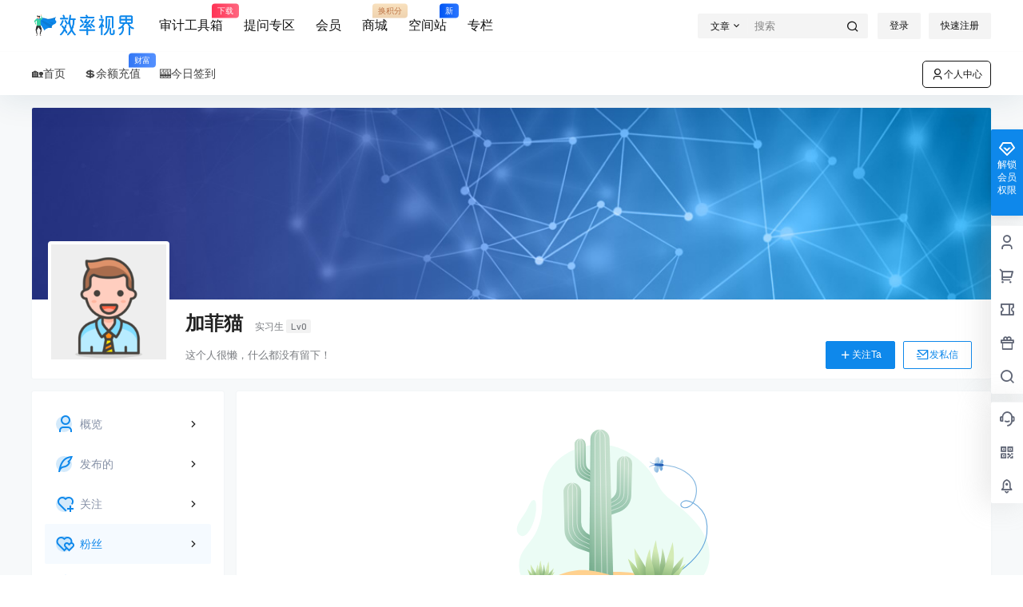

--- FILE ---
content_type: text/css
request_url: https://52xlsj.com/wp-content/themes/20250206002546b2child1.6782/style.css?ver=4.4.1
body_size: 141
content:
/*
Theme Name:     B2子主题
Theme URI:      http: //7b2.com/
Description:    Child theme for the B2 PRO
Author:         子主题模版
Author URI:     http: //7b2.com/
Template:       b2
Version:        0.1.5
*/

/*下面是您自己DIY的css样式代码*/